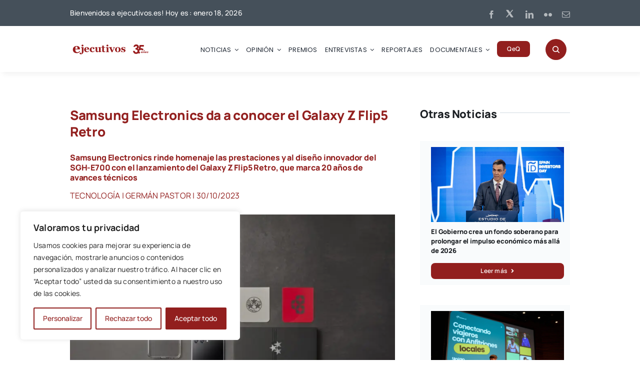

--- FILE ---
content_type: text/html; charset=utf-8
request_url: https://www.google.com/recaptcha/api2/aframe
body_size: 183
content:
<!DOCTYPE HTML><html><head><meta http-equiv="content-type" content="text/html; charset=UTF-8"></head><body><script nonce="M9LwC87uX64tiXTEnNTIdg">/** Anti-fraud and anti-abuse applications only. See google.com/recaptcha */ try{var clients={'sodar':'https://pagead2.googlesyndication.com/pagead/sodar?'};window.addEventListener("message",function(a){try{if(a.source===window.parent){var b=JSON.parse(a.data);var c=clients[b['id']];if(c){var d=document.createElement('img');d.src=c+b['params']+'&rc='+(localStorage.getItem("rc::a")?sessionStorage.getItem("rc::b"):"");window.document.body.appendChild(d);sessionStorage.setItem("rc::e",parseInt(sessionStorage.getItem("rc::e")||0)+1);localStorage.setItem("rc::h",'1768756344352');}}}catch(b){}});window.parent.postMessage("_grecaptcha_ready", "*");}catch(b){}</script></body></html>

--- FILE ---
content_type: image/svg+xml
request_url: https://ejecutivos.es/wp-content/uploads/2023/10/twitter4-off.svg
body_size: 251
content:
<svg xmlns="http://www.w3.org/2000/svg" xmlns:xlink="http://www.w3.org/1999/xlink" viewBox="0,0,256,256" width="20px" height="20px"><g transform=""><g fill="#b5b9bd" fill-rule="nonzero" stroke="none" stroke-width="1" stroke-linecap="butt" stroke-linejoin="miter" stroke-miterlimit="10" stroke-dasharray="" stroke-dashoffset="0" font-family="none" font-weight="none" font-size="none" text-anchor="none" style="mix-blend-mode: normal"><g transform="translate(-21.29221,27.73333) scale(10.66667,10.66667)"><path d="M4.4043,3c-0.647,0 -1.02625,0.72877 -0.65625,1.25977l5.98828,8.55859l-6.01172,7.02734c-0.389,0.454 -0.06675,1.1543 0.53125,1.1543h0.66406c0.293,0 0.57172,-0.12856 0.76172,-0.35156l5.23828,-6.13672l3.94336,5.63477c0.375,0.534 0.98667,0.85352 1.63867,0.85352h3.33398c0.647,0 1.02625,-0.72781 0.65625,-1.25781l-6.31836,-9.04297l5.72656,-6.70898c0.332,-0.39 0.05497,-0.99023 -0.45703,-0.99023h-0.8457c-0.292,0 -0.56977,0.12761 -0.75977,0.34961l-4.8418,5.66016l-3.60156,-5.1543c-0.374,-0.536 -0.98467,-0.85547 -1.63867,-0.85547z"></path></g></g></g></svg>